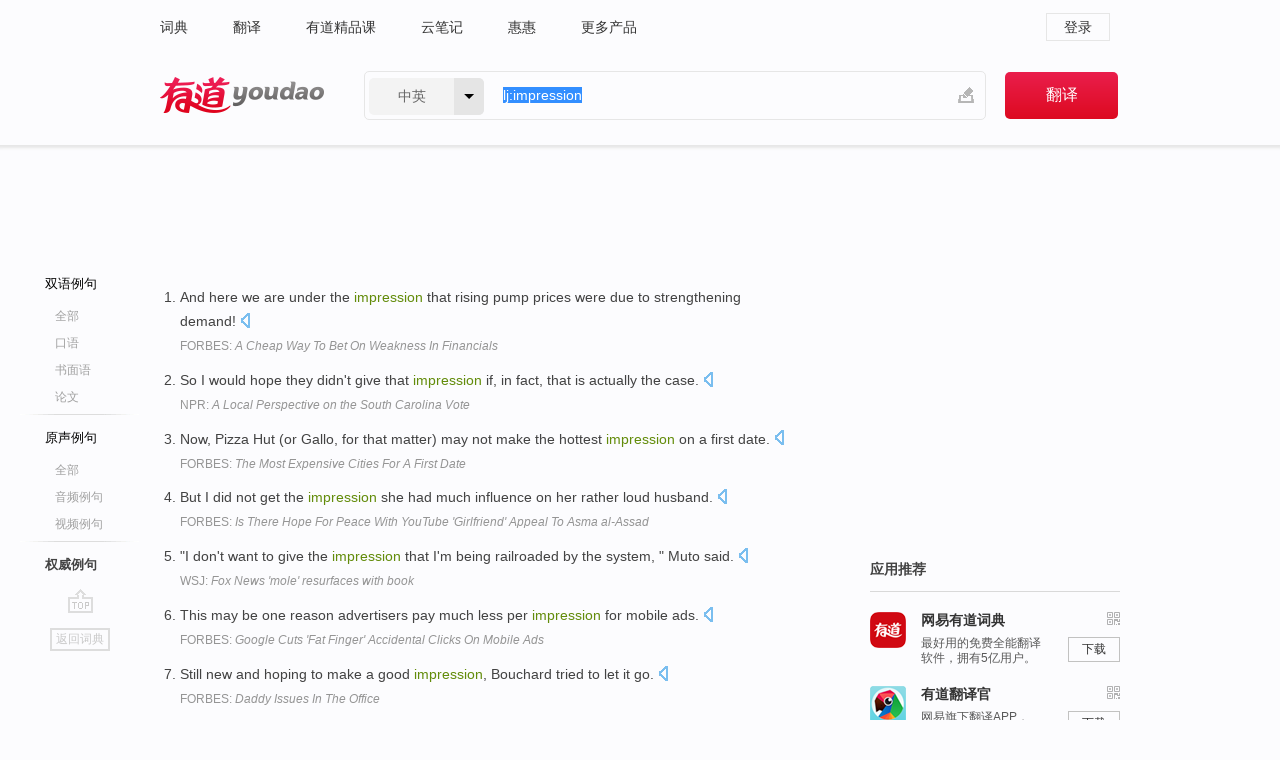

--- FILE ---
content_type: text/html; charset=utf-8
request_url: http://dict.youdao.com/example/auth/impression/
body_size: 8636
content:
<!DOCTYPE html>
                                    


		<html xmlns="http://www.w3.org/1999/xhtml" class="ua-ch ua-ch-131 ua-wk ua-mac os x">
<head>
    <meta name="baidu_union_verify" content="b3b78fbb4a7fb8c99ada6de72aac8a0e">
    <meta http-equiv="Content-Type" content="text/html; charset=UTF-8">

    
<meta name="keywords" content="impression"/>

<title>impression_权威例句</title>
<link rel="shortcut icon" href="https://shared-https.ydstatic.com/images/favicon.ico" type="image/x-icon"/>


<link href="https://shared.ydstatic.com/dict/v2016/result/160621/result-min.css" rel="stylesheet" type="text/css"/>
<link href="https://shared.ydstatic.com/dict/v2016/result/pad.css" media="screen and (orientation: portrait), screen and (orientation: landscape)" rel="stylesheet" type="text/css">
<link rel="canonical" href="http://dict.youdao.com/example/auth/impression/"/>
<link rel="search" type="application/opensearchdescription+xml" title="Yodao Dict" href="plugins/search-provider.xml"/>
<script type='text/javascript' src='https://shared.ydstatic.com/js/jquery/jquery-1.8.2.min.js'></script>
</head>
<body class="t0">
<!-- 搜索框开始 -->
    <div id="doc" style="position:relative;zoom:1;">
    <div class="c-topbar-wrapper">
        <div class="c-topbar c-subtopbar">
            <div id="nav" class="c-snav">
                <a class="topnav" href="http://dict.youdao.com/?keyfrom=dict2.top" target="_blank">词典</a><a class="topnav" href="http://fanyi.youdao.com/?keyfrom=dict2.top" target="_blank">翻译</a><a class="topnav" href="https://ke.youdao.com/?keyfrom=dict2.top" target="_blank">有道精品课</a><a class="topnav" href="http://note.youdao.com/?keyfrom=dict2.top" target="_blank">云笔记</a><a class="topnav" href="http://www.huihui.cn/?keyfrom=dict2.top" target="_blank">惠惠</a><a class="topnav" href="http://www.youdao.com/about/productlist.html?keyfrom=dict2.top" target="_blank">更多产品</a>
            </div>
                        <div class="c-sust">
                                                

                                    <a hidefocus="true" class="login" href="http://account.youdao.com/login?service=dict&back_url=http%3A%2F%2Fdict.youdao.com%2Fsearch%3Fq%3Dlj%253Aimpression%26tab%3D%23keyfrom%3D%24%7Bkeyfrom%7D" rel="nofollow">登录</a>
                            </div>
        </div>
        <div class="c-header">
            <a class="c-logo" href="/">有道 - 网易旗下搜索</a>
            <form id="f"  method="get" action="/search" class="c-fm-w" node-type="search">
                <div id="langSelector" class="langSelector">
                                                                                                                                            <span id="langText" class="langText">中英</span><span class="aca">▼</span><span class="arrow"></span>
                    <input type="hidden" id="le" name="le" value="eng" />
                </div>
                <span class="s-inpt-w">
                    <input type="text" class="s-inpt" autocomplete="off" name="q" id="query" onmouseover="this.focus()" onfocus="this.select()" value="lj:impression"/>
                    <input type="hidden" name="tab" value=""/>
                    <input type="hidden" name="keyfrom" value="dict2.top"/>
                    <span id="hnwBtn" class="hand-write"></span>
                    </span><input type="submit" class="s-btn" value="翻译"/>
            </form>
        </div>
    </div>

<!-- 搜索框结束 -->

<!-- 内容区域 -->
<div id="scontainer">
<div id="container">
    <div id="topImgAd">
    </div>
    <div id="results">
                    	    	<div id="result_navigator" class="result_navigator">
		<ul class="sub-catalog example-group">
                            <h3 class="bilingual">
                    <a class="search-js" hidefocus="true" rel="#bilingual" href="/example/impression/#keyfrom=dict.sentences.tabblng">双语例句</a>
                </h3>
            							          				         		                                    <li class="sub1_all">
                        <a class="search-js" hidefocus="true"  href="/example/impression/#keyfrom=dict.sentence.details.all"  title="impression的全部例句">全部</a>
                    </li>
                         		                    <li class="spoken">
                        <a class="search-js" hidefocus="true" href="/example/oral/impression/#keyfrom=dict.sentence.details.kouyu"  title="impression的口语例句">口语</a>
                    </li>
                         		                    <li class="written">
                        <a class="search-js" hidefocus="true" href="/example/written/impression/#keyfrom=dict.sentence.details.shumian" title="impression的书面语例句">书面语</a>
                    </li>
                         		                    <li class="thesis">
                        <a class="search-js" hidefocus="true" href="/example/paper/impression/#keyfrom=dict.sentence.details.lunwen"  title="impression的论文例句">论文</a>
                    </li>
                            							<li class="split"></li>
                                    <h3 class="originalSound">
                        <a hidefocus="true" rel="#originalSound" href="/example/mdia/impression/#keyfrom=dict.sentences.tabmdia">原声例句</a>
                    </h3>
                				           			          		                                    <li class="sub_3_all">
                        <a class="search-js" hidefocus="true" href="/example/mdia/impression/#keyfrom=dict.main.sentence.mdia.all">全部</a>
                    </li>
                				                    <li class="music">
                        <a class="search-js" hidefocus="true" href="/example/mdia/audio/impression/#keyfrom=dict.main.sentence.mdia.audio">音频例句</a>
                    </li>
                				                    <li class="video">
                        <a class="search-js" hidefocus="true" href="/example/mdia/video/impression/#keyfrom=dict.main.sentence.mdia.video">视频例句</a>
                    </li>
                                <li class="split"></li>
                                    <h3 class="authority catalog-selected">
                        <a hidefocus="true">权威例句</a>
                    </h3>
                					</ul>
		<a href="#" class="go-top log-js" hidefocus="true" data-4log="sentence.nav.top">go top</a>
                <a href="/w/impression/" onmousedown="return rwt(this, '/search?q=impression&tab=chn&le=eng&keyfrom=dict.navigation')" class="back-to-dict" title="返回词典">返回词典</a>
	</div>
                <!-- 结果内容 -->
                            <div id="results-contents" class="results-content">
                                                          
                                    
<div id="examples_sentences" class="trans-wrapper">
        <!--Auth Sent Start-->
                	<div id="authority" class="trans-container  tab-content" style="display:block">
         		         		<ul class="ol">
         		         			           				<li>
           					<p>And here we are under the <b>impression</b> that rising pump prices were due to strengthening demand! 
            					  		    					<a class="sp dictvoice voice-js log-js" title="点击发音" href="#" data-rel="And+here+we+are+under+the+impression+that+rising+pump+prices+were+due+to+strengthening+demand%21+" data-4log='dict.sentence.auth'></a>
           					</p>
           					<p class="example-via"><a href="youdao" target=_blank rel="nofollow">FORBES: <i>A Cheap Way To Bet On Weakness In Financials</i></a></p>
           				</li>
         			         		         			           				<li>
           					<p>So I would hope they didn't give that <b>impression</b> if, in fact, that is actually the case. 
            					  		    					<a class="sp dictvoice voice-js log-js" title="点击发音" href="#" data-rel="So+I+would+hope+they+didn%27t+give+that+impression+if%2C+in+fact%2C+that+is+actually+the+case.+" data-4log='dict.sentence.auth'></a>
           					</p>
           					<p class="example-via"><a href="youdao" target=_blank rel="nofollow">NPR: <i>A Local Perspective on the South Carolina Vote</i></a></p>
           				</li>
         			         		         			           				<li>
           					<p>Now, Pizza Hut (or Gallo, for that matter) may not make the hottest <b>impression</b> on a first date. 
            					  		    					<a class="sp dictvoice voice-js log-js" title="点击发音" href="#" data-rel="Now%2C+Pizza+Hut+%28or+Gallo%2C+for+that+matter%29+may+not+make+the+hottest+impression+on+a+first+date.+" data-4log='dict.sentence.auth'></a>
           					</p>
           					<p class="example-via"><a href="youdao" target=_blank rel="nofollow">FORBES: <i>The Most Expensive Cities For A First Date</i></a></p>
           				</li>
         			         		         			           				<li>
           					<p>But I did not get the <b>impression</b> she had much influence on her rather loud husband. 
            					  		    					<a class="sp dictvoice voice-js log-js" title="点击发音" href="#" data-rel="But+I+did+not+get+the+impression+she+had+much+influence+on+her+rather+loud+husband.+" data-4log='dict.sentence.auth'></a>
           					</p>
           					<p class="example-via"><a href="youdao" target=_blank rel="nofollow">FORBES: <i>Is There Hope For Peace With YouTube 'Girlfriend' Appeal To Asma al-Assad</i></a></p>
           				</li>
         			         		         			           				<li>
           					<p>"I don't want to give the <b>impression</b> that I'm being railroaded by the system, " Muto said. 
            					  		    					<a class="sp dictvoice voice-js log-js" title="点击发音" href="#" data-rel="%22I+don%27t+want+to+give+the+impression+that+I%27m+being+railroaded+by+the+system%2C+%22+Muto+said.+" data-4log='dict.sentence.auth'></a>
           					</p>
           					<p class="example-via"><a href="youdao" target=_blank rel="nofollow">WSJ: <i>Fox News 'mole' resurfaces with book</i></a></p>
           				</li>
         			         		         			           				<li>
           					<p>This may be one reason advertisers pay much less per <b>impression</b> for mobile ads. 
            					  		    					<a class="sp dictvoice voice-js log-js" title="点击发音" href="#" data-rel="This+may+be+one+reason+advertisers+pay+much+less+per+impression+for+mobile+ads.+" data-4log='dict.sentence.auth'></a>
           					</p>
           					<p class="example-via"><a href="youdao" target=_blank rel="nofollow">FORBES: <i>Google Cuts 'Fat Finger' Accidental Clicks On Mobile Ads</i></a></p>
           				</li>
         			         		         			           				<li>
           					<p>Still new and hoping to make a good <b>impression</b>, Bouchard tried to let it go. 
            					  		    					<a class="sp dictvoice voice-js log-js" title="点击发音" href="#" data-rel="Still+new+and+hoping+to+make+a+good+impression%2C+Bouchard+tried+to+let+it+go.+" data-4log='dict.sentence.auth'></a>
           					</p>
           					<p class="example-via"><a href="youdao" target=_blank rel="nofollow">FORBES: <i>Daddy Issues In The Office</i></a></p>
           				</li>
         			         		         			           				<li>
           					<p>If you move around, the additional space you take up adds to that <b>impression</b>. 
            					  		    					<a class="sp dictvoice voice-js log-js" title="点击发音" href="#" data-rel="If+you+move+around%2C+the+additional+space+you+take+up+adds+to+that+impression.+" data-4log='dict.sentence.auth'></a>
           					</p>
           					<p class="example-via"><a href="youdao" target=_blank rel="nofollow">FORBES: <i>President Obama, Congress, and the Body Language of Negotiation</i></a></p>
           				</li>
         			         		         			           				<li>
           					<p>Or are you going to leave us with the <b>impression</b> that they need not be countered? 
            					  		    					<a class="sp dictvoice voice-js log-js" title="点击发音" href="#" data-rel="Or+are+you+going+to+leave+us+with+the+impression+that+they+need+not+be+countered%3F+" data-4log='dict.sentence.auth'></a>
           					</p>
           					<p class="example-via"><a href="youdao" target=_blank rel="nofollow">FORBES: <i>HBGary Execs Run For Cover As Hacking Scandal Escalates</i></a></p>
           				</li>
         			         		         			           				<li>
           					<p>Apparently, this post has given people the <b>impression</b> that I think the Kelo ruling was good. 
            					  		    					<a class="sp dictvoice voice-js log-js" title="点击发音" href="#" data-rel="Apparently%2C+this+post+has+given+people+the+impression+that+I+think+the+Kelo+ruling+was+good.+" data-4log='dict.sentence.auth'></a>
           					</p>
           					<p class="example-via"><a href="youdao" target=_blank rel="nofollow">FORBES: <i>Liberals Should Be Upset by the Kelo Case</i></a></p>
           				</li>
         			         		         			           				<li>
           					<p>It makes an awful first <b>impression</b>, slippery and slimy and simply unpleasant in your hand. 
            					  		    					<a class="sp dictvoice voice-js log-js" title="点击发音" href="#" data-rel="It+makes+an+awful+first+impression%2C+slippery+and+slimy+and+simply+unpleasant+in+your+hand.+" data-4log='dict.sentence.auth'></a>
           					</p>
           					<p class="example-via"><a href="youdao" target=_blank rel="nofollow">FORBES: <i>Move up http://i.forbesimg.com t Move down</i></a></p>
           				</li>
         			         		         			           				<li>
           					<p>Zegerman was under the <b>impression</b> that she had been the one who had saved his life. 
            					  		    					<a class="sp dictvoice voice-js log-js" title="点击发音" href="#" data-rel="Zegerman+was+under+the+impression+that+she+had+been+the+one+who+had+saved+his+life.+" data-4log='dict.sentence.auth'></a>
           					</p>
           					<p class="example-via"><a href="youdao" target=_blank rel="nofollow">NEWYORKER: <i>The Valetudinarian</i></a></p>
           				</li>
         			         		         			           				<li>
           					<p>With only seconds to spare, Essien made his second big <b>impression</b> of the evening. 
            					  		    					<a class="sp dictvoice voice-js log-js" title="点击发音" href="#" data-rel="With+only+seconds+to+spare%2C+Essien+made+his+second+big+impression+of+the+evening.+" data-4log='dict.sentence.auth'></a>
           					</p>
           					<p class="example-via"><a href="youdao" target=_blank rel="nofollow">BBC: <i>Chelsea 1-0 Fulham</i></a></p>
           				</li>
         			         		         			           				<li>
           					<p>Commanday conveyed a similar <b>impression</b>, saying Stevens was "very happy" to get the post. 
            					  		    					<a class="sp dictvoice voice-js log-js" title="点击发音" href="#" data-rel="Commanday+conveyed+a+similar+impression%2C+saying+Stevens+was+%22very+happy%22+to+get+the+post.+" data-4log='dict.sentence.auth'></a>
           					</p>
           					<p class="example-via"><a href="youdao" target=_blank rel="nofollow">CNN: <i>Slain ambassador died 'trying to help build a better Libya'</i></a></p>
           				</li>
         			         		         			           				<li>
           					<p>"He will certainly make an <b>impression</b>, " said former Manchester United, Chelsea and Wales striker Hughes. 
            					  		    					<a class="sp dictvoice voice-js log-js" title="点击发音" href="#" data-rel="%22He+will+certainly+make+an+impression%2C+%22+said+former+Manchester+United%2C+Chelsea+and+Wales+striker+Hughes.+" data-4log='dict.sentence.auth'></a>
           					</p>
           					<p class="example-via"><a href="youdao" target=_blank rel="nofollow">BBC: <i>Chris Hughton talks up Andy Carroll's England claims</i></a></p>
           				</li>
         			         		         			           				<li>
           					<p>" Addressing one reporter, he added, "Yet, don't get the <b>impression</b> that you rouse my anger. 
            					  		    					<a class="sp dictvoice voice-js log-js" title="点击发音" href="#" data-rel="%22+Addressing+one+reporter%2C+he+added%2C+%22Yet%2C+don%27t+get+the+impression+that+you+rouse+my+anger.+" data-4log='dict.sentence.auth'></a>
           					</p>
           					<p class="example-via"><a href="youdao" target=_blank rel="nofollow">CNN: <i>Why should the press be polite to presidents?</i></a></p>
           				</li>
         			         		         			           				<li>
           					<p>The Scotland A international was not the only player to make a good <b>impression</b>. 
            					  		    					<a class="sp dictvoice voice-js log-js" title="点击发音" href="#" data-rel="The+Scotland+A+international+was+not+the+only+player+to+make+a+good+impression.+" data-4log='dict.sentence.auth'></a>
           					</p>
           					<p class="example-via"><a href="youdao" target=_blank rel="nofollow">BBC: <i>Bath coach Steve Meehan hails Jack Cuthbert's maturity</i></a></p>
           				</li>
         			         		         			           				<li>
           					<p>Then, points were added based on how the school was rated for overall <b>impression</b>. 
            					  		    					<a class="sp dictvoice voice-js log-js" title="点击发音" href="#" data-rel="Then%2C+points+were+added+based+on+how+the+school+was+rated+for+overall+impression.+" data-4log='dict.sentence.auth'></a>
           					</p>
           					<p class="example-via"><a href="youdao" target=_blank rel="nofollow">WSJ: <i>EMBA Rankings 2010, Wall Street Journal Methodology</i></a></p>
           				</li>
         			         		         			           				<li>
           					<p>That the manga was avidly read by members of the Self-Defense Forces only reinforced that <b>impression</b>. 
            					  		    					<a class="sp dictvoice voice-js log-js" title="点击发音" href="#" data-rel="That+the+manga+was+avidly+read+by+members+of+the+Self-Defense+Forces+only+reinforced+that+impression.+" data-4log='dict.sentence.auth'></a>
           					</p>
           					<p class="example-via"><a href="youdao" target=_blank rel="nofollow">CNN: <i>The War Mangas</i></a></p>
           				</li>
         			         		         			           				<li>
           					<p>But even the other events reinforce the <b>impression</b> of a government caught off guard. 
            					  		    					<a class="sp dictvoice voice-js log-js" title="点击发音" href="#" data-rel="But+even+the+other+events+reinforce+the+impression+of+a+government+caught+off+guard.+" data-4log='dict.sentence.auth'></a>
           					</p>
           					<p class="example-via"><a href="youdao" target=_blank rel="nofollow">ECONOMIST: <i>France</i></a></p>
           				</li>
         			         		         			           				<li>
           					<p>And it's hard to make a good first <b>impression</b> when your clothes are dripping with perspiration. 
            					  		    					<a class="sp dictvoice voice-js log-js" title="点击发音" href="#" data-rel="And+it%27s+hard+to+make+a+good+first+impression+when+your+clothes+are+dripping+with+perspiration.+" data-4log='dict.sentence.auth'></a>
           					</p>
           					<p class="example-via"><a href="youdao" target=_blank rel="nofollow">WSJ: <i>Yielding With a Purpose</i></a></p>
           				</li>
         			         		         			           				<li>
           					<p>Mr. TODOROV: The idea is that this <b>impression</b> is entirely, completely based only on facial appearance. 
            					  		    					<a class="sp dictvoice voice-js log-js" title="点击发音" href="#" data-rel="Mr.+TODOROV%3A+The+idea+is+that+this+impression+is+entirely%2C+completely+based+only+on+facial+appearance.+" data-4log='dict.sentence.auth'></a>
           					</p>
           					<p class="example-via"><a href="youdao" target=_blank rel="nofollow">NPR: <i>Scientists Search for that Winning Look</i></a></p>
           				</li>
         			         		         			           				<li>
           					<p>"I got the general <b>impression</b> from his letter that he was in good shape, " he added. 
            					  		    					<a class="sp dictvoice voice-js log-js" title="点击发音" href="#" data-rel="%22I+got+the+general+impression+from+his+letter+that+he+was+in+good+shape%2C+%22+he+added.+" data-4log='dict.sentence.auth'></a>
           					</p>
           					<p class="example-via"><a href="youdao" target=_blank rel="nofollow">BBC: <i>Chris Huhne and Jonathan Aitken exchange letters</i></a></p>
           				</li>
         			         		         			           				<li>
           					<p>He had given us the <b>impression</b> that at the very least it was his chair. 
            					  		    					<a class="sp dictvoice voice-js log-js" title="点击发音" href="#" data-rel="He+had+given+us+the+impression+that+at+the+very+least+it+was+his+chair.+" data-4log='dict.sentence.auth'></a>
           					</p>
           					<p class="example-via"><a href="youdao" target=_blank rel="nofollow">NPR: <i>Excerpt: 'Then We Came to the End'</i></a></p>
           				</li>
         			         		         			           				<li>
           					<p>Each <b>impression</b> plays a significant role in the next step that Joe Consumer takes. 
            					  		    					<a class="sp dictvoice voice-js log-js" title="点击发音" href="#" data-rel="Each+impression+plays+a+significant+role+in+the+next+step+that+Joe+Consumer+takes.+" data-4log='dict.sentence.auth'></a>
           					</p>
           					<p class="example-via"><a href="youdao" target=_blank rel="nofollow">FORBES: <i>THQ's Decline: Are Bad Reviews Really to Blame?</i></a></p>
           				</li>
         			         		         			           				<li>
           					<p>"It's my <b>impression</b> that, frankly, there are no new ideas on Iraq, " Gates said. 
            					  		    					<a class="sp dictvoice voice-js log-js" title="点击发音" href="#" data-rel="%22It%27s+my+impression+that%2C+frankly%2C+there+are+no+new+ideas+on+Iraq%2C+%22+Gates+said.+" data-4log='dict.sentence.auth'></a>
           					</p>
           					<p class="example-via"><a href="youdao" target=_blank rel="nofollow">CNN: <i>Iraq report: An exit strategy for Bush?</i></a></p>
           				</li>
         			         		         			           				<li>
           					<p>NHS's winter difficulties has helped to create an <b>impression</b> that the service is in crisis. 
            					  		    					<a class="sp dictvoice voice-js log-js" title="点击发音" href="#" data-rel="NHS%27s+winter+difficulties+has+helped+to+create+an+impression+that+the+service+is+in+crisis.+" data-4log='dict.sentence.auth'></a>
           					</p>
           					<p class="example-via"><a href="youdao" target=_blank rel="nofollow">ECONOMIST: <i>Health</i></a></p>
           				</li>
         			         		         			           				<li>
           					<p>Mr Diamond's account of the conversation between the two gave "the wrong <b>impression</b>", he added. 
            					  		    					<a class="sp dictvoice voice-js log-js" title="点击发音" href="#" data-rel="Mr+Diamond%27s+account+of+the+conversation+between+the+two+gave+%22the+wrong+impression%22%2C+he+added.+" data-4log='dict.sentence.auth'></a>
           					</p>
           					<p class="example-via"><a href="youdao" target=_blank rel="nofollow">BBC: <i>Libor scandal: Bob Diamond to receive ?2m payout</i></a></p>
           				</li>
         			         		         			           				<li>
           					<p>Contrary to the <b>impression</b> created by such experts, international law is not a suicide pact. 
            					  		    					<a class="sp dictvoice voice-js log-js" title="点击发音" href="#" data-rel="Contrary+to+the+impression+created+by+such+experts%2C+international+law+is+not+a+suicide+pact.+" data-4log='dict.sentence.auth'></a>
           					</p>
           					<p class="example-via"><a href="youdao" target=_blank rel="nofollow">CENTERFORSECURITYPOLICY: <i>The inadequacy of international law</i></a></p>
           				</li>
         			         		         			           				<li>
           					<p>Based on an unscientific <b>impression</b> the biggest source of hobby loss cases is businesses involving horses. 
            					  		    					<a class="sp dictvoice voice-js log-js" title="点击发音" href="#" data-rel="Based+on+an+unscientific+impression+the+biggest+source+of+hobby+loss+cases+is+businesses+involving+horses.+" data-4log='dict.sentence.auth'></a>
           					</p>
           					<p class="example-via"><a href="youdao" target=_blank rel="nofollow">FORBES: <i>Track Star Ryan Bailey's Coach Beats IRS In Tax Court</i></a></p>
           				</li>
         			         		         		</ul>
                </div>
</div>
                                
                                    </div>
    </div>
                    

<div id="ads" class="ads">
  <div id="dict-inter" class="dict-inter">
      </div>
  <div id="baidu-adv"></div>
  
  <div id="follow" class="follow">
    <p class="hd">应用推荐</p>
    <div class="bd">
      <iframe src="https://c.youdao.com/www/app.html" frameborder="0"></iframe>
    </div>
  </div>
</div>

                            <div id="rel-search" class="rel-search">

            </div>
                <div id="pronounce">
            <div class="alpha-bg"></div>
            <div class="pr-content">
                $firstVoiceSent
                <div class="pr-source">- 来自原声例句</div>
            </div>
        </div>
</div>
<div class="c-bsearch" style="zoom:1;">
</div>
</div>
<!-- 内容区域 -->

<div id="c_footer">
  <div class="wrap">
            <a href="http://www.youdao.com/about/" rel="nofollow">关于有道</a>
        <a href="http://ir.youdao.com/" rel="nofollow">Investors</a>
        <a href="http://dsp.youdao.com/?keyfrom=dict2.top" rel="nofollow">有道智选</a>
        <a href="http://i.youdao.com/?keyfrom=dict2.top" rel="nofollow">官方博客</a>
        <a href="http://techblog.youdao.com/?keyfrom=dict2.top" rel="nofollow">技术博客</a>
        <a href="http://campus.youdao.com/index.php?t1=index?keyfrom=dict2.top" rel="nofollow">诚聘英才</a>
        <a href="http://shared.youdao.com/www/contactus-page.html?keyfrom=dict2.top" rel="nofollow">联系我们</a>
        <a href="https://dict.youdao.com/map/index.html?keyfrom=dict2.top">站点地图</a>
        <a href="http://www.12377.cn/?keyfrom=dict2.top" rel="nofollow">网络举报</a>
    <span class="c_fcopyright">&copy; 2026 网易公司 <a href="http://www.youdao.com/terms/privacy.html?keyfrom=dict2.top" rel="nofollow">隐私政策</a> <a href="http://www.youdao.com/terms/index.html?keyfrom=dict2.top" rel="nofollow">服务条款</a> 京ICP证080268号 <a href="http://beian.miit.gov.cn" rel="nofollow">京ICP备10005211号</a></span>
  </div>
</div>
</div>
<div id="langSelection" class="pm">
    <ul>
        <li><a href="#" rel="eng" class="current">中英</a></li>
        <li><a href="#" rel="fr">中法</a></li>
        <li><a href="#" rel="ko">中韩</a></li>
        <li><a href="#" rel="jap">中日</a></li>
    </ul>
</div>

<div id="handWrite" class="pm" style="display:none;">
    <object width="346" height="216" type="application/x-shockwave-flash" id="hnw" data="https://shared.ydstatic.com/dict/v5.16/swf/Hnw.swf">
        <param name="movie" value="https://shared.ydstatic.com/dict/v5.16/swf/Hnw.swf"/>
        <param name="menu" value="false"/>
        <param name="allowScriptAccess" value="always"/>
    </object>
</div>

<div id="researchZoon" class="pm">
    <div class="title">小调查</div>
    <div class="zoo-content">
        请问您想要如何调整此模块？
        <p><input id="upIt" type="radio" name="researchBox" value="up"><label for="upIt">模块上移</label></p>
        <p><input id="downIt" type="radio" name="researchBox" value="down"><label for="downIt">模块下移</label></p>
        <p><input id="dontmove" type="radio" name="researchBox" value="stay"><label for="dontmove">不移动</label></p>
        <div>感谢您的反馈，我们会尽快进行适当修改！</div>
        <a href="http://survey2.163.com/html/webdict_survey_reorder/paper.html" target="_blank" style="text-decoration: underline;" rel="nofollow">进来说说原因吧</a>
        <a href="javascript:void(0);" class="submitResult" rel="nofollow">确定</a>
    </div>
</div>

<div id="researchZoon21" class="pm">
    <div class="title">小调查</div>
    <div class="zoo-content">
        请问您想要如何调整此模块？
        <p><input id="upIt21" type="radio" name="researchBox" value="up"><label for="upIt21">模块上移</label></p>
        <p><input id="downIt21" type="radio" name="researchBox" value="down"><label for="downIt21">模块下移</label></p>
        <p><input id="dontmove21" type="radio" name="researchBox" value="stay"><label for="dontmove21">不移动</label></p>
        <div>感谢您的反馈，我们会尽快进行适当修改！</div>
        <a href="http://survey2.163.com/html/webdict_survey_reorder/paper.html" target="_blank" style="text-decoration: underline;" rel="nofollow">进来说说原因吧</a>
        <a href="javascript:void(0);" class="submitResult" rel="nofollow">确定</a>
    </div>
</div>

<div id="editwordform" style="display:none;">
    <h3>修改单词</h3>
    <a href="javascript:void(0);" id="close-editwordform"></a>
    <form method="post" >
        <label for="wordbook-word">单词</label>
        <input id="wordbook-word" type="text" value="" name="word" autocomplete="off" /><span><a id="delword" href="javascript:void(0);">从单词本中删除</a></span>
        <label for="wordbook-phonetic">音标</label>
        <input id="wordbook-phonetic" type="text" value="" name="phonetic" />
        <label for="wordbook-desc">解释</label>
        <textarea id="wordbook-desc" name="desc" ></textarea>
        <label style="color:blue;">更多（可不填）</label>
        <label for="wordbook-tags">分类</label><input id="wordbook-tags" type="text" value="" name="tags" autocomplete="off" />
        <ul id="tag-select-list">
        </ul>
        <div style="text-align:center;"><a id="openwordbook" href="/wordbook/wordlist?keyfrom=smallpic" target="_blank">打开单词本</a><a id="addword" href="javascript:void(0);">提交</a></div>
    </form>
</div>

<script type="text/javascript" src="https://shared.ydstatic.com/dict/v2016/160525/autocomplete_json.js"></script>
<script type="text/javascript">
    var global = {
        fromVm:{
            searchDomain:'youdao.com'
        }
    };


    function rwt(a, newlink) {
        try {
            if (a === window) {
                a = window.event.srcElement;
                while (a) {
                    if (a.href)
                        break;
                    a = a.parentNode
                }
            }
            a.href = newlink;
            a.onmousedown = ""
        } catch (p) {
        }
        return true
    }
</script>

<script type="text/javascript" src="https://c.youdao.com/dict/activity/ad/result-min.js"></script>
<script>
var _rlog = _rlog || [];
_rlog.push(["_setAccount" , "dictweb"]);
_rlog.push(["_addPost" , "page" , "search"]);
_rlog.push(["_addPost" , "q" , "lj:impression"]);
</script>
<script defer src="https://shared.ydstatic.com/js/rlog/v1.js"></script>
</body>
</html>
